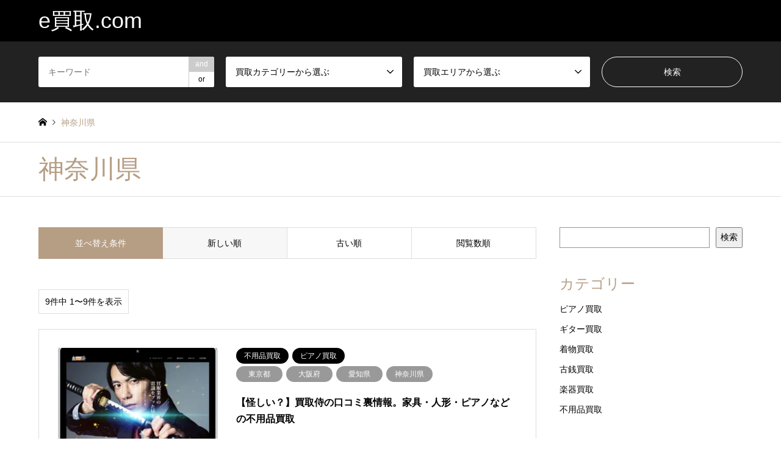

--- FILE ---
content_type: text/html; charset=UTF-8
request_url: https://xn--e-e38a606o.com/area/kanagawa/
body_size: 13929
content:
<!DOCTYPE html>
<html lang="ja">
<head>
<meta charset="UTF-8">
<!--[if IE]><meta http-equiv="X-UA-Compatible" content="IE=edge"><![endif]-->
<meta name="viewport" content="width=device-width">

<meta name="description" content="">
<link rel="pingback" href="https://xn--e-e38a606o.com/xmlrpc.php">
	<style>img:is([sizes="auto" i], [sizes^="auto," i]) { contain-intrinsic-size: 3000px 1500px }</style>
	
		<!-- All in One SEO 4.1.7 -->
		<title>神奈川県 | e買取.com</title>
		<meta name="robots" content="max-image-preview:large" />
		<meta name="google-site-verification" content="E4h0_0QktDC_CdYm84XtdZnCRhRu4XgX7PkPxLJ4Ovo" />
		<link rel="canonical" href="https://xn--e-e38a606o.com/area/kanagawa/" />
		<script type="application/ld+json" class="aioseo-schema">
			{"@context":"https:\/\/schema.org","@graph":[{"@type":"WebSite","@id":"https:\/\/xn--e-e38a606o.com\/#website","url":"https:\/\/xn--e-e38a606o.com\/","name":"e\u8cb7\u53d6.com","inLanguage":"ja","publisher":{"@id":"https:\/\/xn--e-e38a606o.com\/#organization"}},{"@type":"Organization","@id":"https:\/\/xn--e-e38a606o.com\/#organization","name":"e\u8cb7\u53d6.com","url":"https:\/\/xn--e-e38a606o.com\/","sameAs":["https:\/\/twitter.com\/PWHmEzYuPTyHnhB"],"contactPoint":{"@type":"ContactPoint","telephone":"+819099915883","contactType":"\u554f\u3044\u5408\u308f\u305b\u5148"}},{"@type":"BreadcrumbList","@id":"https:\/\/xn--e-e38a606o.com\/area\/kanagawa\/#breadcrumblist","itemListElement":[{"@type":"ListItem","@id":"https:\/\/xn--e-e38a606o.com\/#listItem","position":1,"item":{"@type":"WebPage","@id":"https:\/\/xn--e-e38a606o.com\/","name":"\u30db\u30fc\u30e0","description":"\u8981\u3089\u306a\u3044\u30e2\u30ce\u3053\u305d\u304a\u91d1\u306b\u3002\u9ad8\u984d\u3067\u3044\u3044\u8cb7\u53d6\u3092\u76ee\u6307\u3059\u8cb7\u53d6\u30b8\u30e3\u30f3\u30eb\u306e\u7dcf\u5408\u30e1\u30c7\u30a3\u30a2\u30b5\u30a4\u30c8\u3010e\u8cb7\u53d6.com\u3011","url":"https:\/\/xn--e-e38a606o.com\/"},"nextItem":"https:\/\/xn--e-e38a606o.com\/area\/kanto\/#listItem"},{"@type":"ListItem","@id":"https:\/\/xn--e-e38a606o.com\/area\/kanto\/#listItem","position":2,"item":{"@type":"WebPage","@id":"https:\/\/xn--e-e38a606o.com\/area\/kanto\/","name":"\u95a2\u6771","url":"https:\/\/xn--e-e38a606o.com\/area\/kanto\/"},"nextItem":"https:\/\/xn--e-e38a606o.com\/area\/kanagawa\/#listItem","previousItem":"https:\/\/xn--e-e38a606o.com\/#listItem"},{"@type":"ListItem","@id":"https:\/\/xn--e-e38a606o.com\/area\/kanagawa\/#listItem","position":3,"item":{"@type":"WebPage","@id":"https:\/\/xn--e-e38a606o.com\/area\/kanagawa\/","name":"\u795e\u5948\u5ddd\u770c","url":"https:\/\/xn--e-e38a606o.com\/area\/kanagawa\/"},"previousItem":"https:\/\/xn--e-e38a606o.com\/area\/kanto\/#listItem"}]},{"@type":"CollectionPage","@id":"https:\/\/xn--e-e38a606o.com\/area\/kanagawa\/#collectionpage","url":"https:\/\/xn--e-e38a606o.com\/area\/kanagawa\/","name":"\u795e\u5948\u5ddd\u770c | e\u8cb7\u53d6.com","inLanguage":"ja","isPartOf":{"@id":"https:\/\/xn--e-e38a606o.com\/#website"},"breadcrumb":{"@id":"https:\/\/xn--e-e38a606o.com\/area\/kanagawa\/#breadcrumblist"}}]}
		</script>
		<!-- All in One SEO -->

<link rel="alternate" type="application/rss+xml" title="e買取.com &raquo; フィード" href="https://xn--e-e38a606o.com/feed/" />
<link rel="alternate" type="application/rss+xml" title="e買取.com &raquo; コメントフィード" href="https://xn--e-e38a606o.com/comments/feed/" />
<link rel="alternate" type="application/rss+xml" title="e買取.com &raquo; 神奈川県 買取エリア のフィード" href="https://xn--e-e38a606o.com/area/kanagawa/feed/" />
		<!-- This site uses the Google Analytics by MonsterInsights plugin v8.14.1 - Using Analytics tracking - https://www.monsterinsights.com/ -->
		<!-- Note: MonsterInsights is not currently configured on this site. The site owner needs to authenticate with Google Analytics in the MonsterInsights settings panel. -->
					<!-- No UA code set -->
				<!-- / Google Analytics by MonsterInsights -->
		<script type="text/javascript">
/* <![CDATA[ */
window._wpemojiSettings = {"baseUrl":"https:\/\/s.w.org\/images\/core\/emoji\/15.0.3\/72x72\/","ext":".png","svgUrl":"https:\/\/s.w.org\/images\/core\/emoji\/15.0.3\/svg\/","svgExt":".svg","source":{"concatemoji":"https:\/\/xn--e-e38a606o.com\/wp-includes\/js\/wp-emoji-release.min.js?ver=6.7.4"}};
/*! This file is auto-generated */
!function(i,n){var o,s,e;function c(e){try{var t={supportTests:e,timestamp:(new Date).valueOf()};sessionStorage.setItem(o,JSON.stringify(t))}catch(e){}}function p(e,t,n){e.clearRect(0,0,e.canvas.width,e.canvas.height),e.fillText(t,0,0);var t=new Uint32Array(e.getImageData(0,0,e.canvas.width,e.canvas.height).data),r=(e.clearRect(0,0,e.canvas.width,e.canvas.height),e.fillText(n,0,0),new Uint32Array(e.getImageData(0,0,e.canvas.width,e.canvas.height).data));return t.every(function(e,t){return e===r[t]})}function u(e,t,n){switch(t){case"flag":return n(e,"\ud83c\udff3\ufe0f\u200d\u26a7\ufe0f","\ud83c\udff3\ufe0f\u200b\u26a7\ufe0f")?!1:!n(e,"\ud83c\uddfa\ud83c\uddf3","\ud83c\uddfa\u200b\ud83c\uddf3")&&!n(e,"\ud83c\udff4\udb40\udc67\udb40\udc62\udb40\udc65\udb40\udc6e\udb40\udc67\udb40\udc7f","\ud83c\udff4\u200b\udb40\udc67\u200b\udb40\udc62\u200b\udb40\udc65\u200b\udb40\udc6e\u200b\udb40\udc67\u200b\udb40\udc7f");case"emoji":return!n(e,"\ud83d\udc26\u200d\u2b1b","\ud83d\udc26\u200b\u2b1b")}return!1}function f(e,t,n){var r="undefined"!=typeof WorkerGlobalScope&&self instanceof WorkerGlobalScope?new OffscreenCanvas(300,150):i.createElement("canvas"),a=r.getContext("2d",{willReadFrequently:!0}),o=(a.textBaseline="top",a.font="600 32px Arial",{});return e.forEach(function(e){o[e]=t(a,e,n)}),o}function t(e){var t=i.createElement("script");t.src=e,t.defer=!0,i.head.appendChild(t)}"undefined"!=typeof Promise&&(o="wpEmojiSettingsSupports",s=["flag","emoji"],n.supports={everything:!0,everythingExceptFlag:!0},e=new Promise(function(e){i.addEventListener("DOMContentLoaded",e,{once:!0})}),new Promise(function(t){var n=function(){try{var e=JSON.parse(sessionStorage.getItem(o));if("object"==typeof e&&"number"==typeof e.timestamp&&(new Date).valueOf()<e.timestamp+604800&&"object"==typeof e.supportTests)return e.supportTests}catch(e){}return null}();if(!n){if("undefined"!=typeof Worker&&"undefined"!=typeof OffscreenCanvas&&"undefined"!=typeof URL&&URL.createObjectURL&&"undefined"!=typeof Blob)try{var e="postMessage("+f.toString()+"("+[JSON.stringify(s),u.toString(),p.toString()].join(",")+"));",r=new Blob([e],{type:"text/javascript"}),a=new Worker(URL.createObjectURL(r),{name:"wpTestEmojiSupports"});return void(a.onmessage=function(e){c(n=e.data),a.terminate(),t(n)})}catch(e){}c(n=f(s,u,p))}t(n)}).then(function(e){for(var t in e)n.supports[t]=e[t],n.supports.everything=n.supports.everything&&n.supports[t],"flag"!==t&&(n.supports.everythingExceptFlag=n.supports.everythingExceptFlag&&n.supports[t]);n.supports.everythingExceptFlag=n.supports.everythingExceptFlag&&!n.supports.flag,n.DOMReady=!1,n.readyCallback=function(){n.DOMReady=!0}}).then(function(){return e}).then(function(){var e;n.supports.everything||(n.readyCallback(),(e=n.source||{}).concatemoji?t(e.concatemoji):e.wpemoji&&e.twemoji&&(t(e.twemoji),t(e.wpemoji)))}))}((window,document),window._wpemojiSettings);
/* ]]> */
</script>
<link rel='stylesheet' id='style-css' href='https://xn--e-e38a606o.com/wp-content/themes/gensen_tcd050-child/style.css?ver=1.12' type='text/css' media='all' />
<style id='wp-emoji-styles-inline-css' type='text/css'>

	img.wp-smiley, img.emoji {
		display: inline !important;
		border: none !important;
		box-shadow: none !important;
		height: 1em !important;
		width: 1em !important;
		margin: 0 0.07em !important;
		vertical-align: -0.1em !important;
		background: none !important;
		padding: 0 !important;
	}
</style>
<link rel='stylesheet' id='wp-block-library-css' href='https://xn--e-e38a606o.com/wp-includes/css/dist/block-library/style.min.css?ver=6.7.4' type='text/css' media='all' />
<style id='classic-theme-styles-inline-css' type='text/css'>
/*! This file is auto-generated */
.wp-block-button__link{color:#fff;background-color:#32373c;border-radius:9999px;box-shadow:none;text-decoration:none;padding:calc(.667em + 2px) calc(1.333em + 2px);font-size:1.125em}.wp-block-file__button{background:#32373c;color:#fff;text-decoration:none}
</style>
<style id='global-styles-inline-css' type='text/css'>
:root{--wp--preset--aspect-ratio--square: 1;--wp--preset--aspect-ratio--4-3: 4/3;--wp--preset--aspect-ratio--3-4: 3/4;--wp--preset--aspect-ratio--3-2: 3/2;--wp--preset--aspect-ratio--2-3: 2/3;--wp--preset--aspect-ratio--16-9: 16/9;--wp--preset--aspect-ratio--9-16: 9/16;--wp--preset--color--black: #000000;--wp--preset--color--cyan-bluish-gray: #abb8c3;--wp--preset--color--white: #ffffff;--wp--preset--color--pale-pink: #f78da7;--wp--preset--color--vivid-red: #cf2e2e;--wp--preset--color--luminous-vivid-orange: #ff6900;--wp--preset--color--luminous-vivid-amber: #fcb900;--wp--preset--color--light-green-cyan: #7bdcb5;--wp--preset--color--vivid-green-cyan: #00d084;--wp--preset--color--pale-cyan-blue: #8ed1fc;--wp--preset--color--vivid-cyan-blue: #0693e3;--wp--preset--color--vivid-purple: #9b51e0;--wp--preset--gradient--vivid-cyan-blue-to-vivid-purple: linear-gradient(135deg,rgba(6,147,227,1) 0%,rgb(155,81,224) 100%);--wp--preset--gradient--light-green-cyan-to-vivid-green-cyan: linear-gradient(135deg,rgb(122,220,180) 0%,rgb(0,208,130) 100%);--wp--preset--gradient--luminous-vivid-amber-to-luminous-vivid-orange: linear-gradient(135deg,rgba(252,185,0,1) 0%,rgba(255,105,0,1) 100%);--wp--preset--gradient--luminous-vivid-orange-to-vivid-red: linear-gradient(135deg,rgba(255,105,0,1) 0%,rgb(207,46,46) 100%);--wp--preset--gradient--very-light-gray-to-cyan-bluish-gray: linear-gradient(135deg,rgb(238,238,238) 0%,rgb(169,184,195) 100%);--wp--preset--gradient--cool-to-warm-spectrum: linear-gradient(135deg,rgb(74,234,220) 0%,rgb(151,120,209) 20%,rgb(207,42,186) 40%,rgb(238,44,130) 60%,rgb(251,105,98) 80%,rgb(254,248,76) 100%);--wp--preset--gradient--blush-light-purple: linear-gradient(135deg,rgb(255,206,236) 0%,rgb(152,150,240) 100%);--wp--preset--gradient--blush-bordeaux: linear-gradient(135deg,rgb(254,205,165) 0%,rgb(254,45,45) 50%,rgb(107,0,62) 100%);--wp--preset--gradient--luminous-dusk: linear-gradient(135deg,rgb(255,203,112) 0%,rgb(199,81,192) 50%,rgb(65,88,208) 100%);--wp--preset--gradient--pale-ocean: linear-gradient(135deg,rgb(255,245,203) 0%,rgb(182,227,212) 50%,rgb(51,167,181) 100%);--wp--preset--gradient--electric-grass: linear-gradient(135deg,rgb(202,248,128) 0%,rgb(113,206,126) 100%);--wp--preset--gradient--midnight: linear-gradient(135deg,rgb(2,3,129) 0%,rgb(40,116,252) 100%);--wp--preset--font-size--small: 13px;--wp--preset--font-size--medium: 20px;--wp--preset--font-size--large: 36px;--wp--preset--font-size--x-large: 42px;--wp--preset--spacing--20: 0.44rem;--wp--preset--spacing--30: 0.67rem;--wp--preset--spacing--40: 1rem;--wp--preset--spacing--50: 1.5rem;--wp--preset--spacing--60: 2.25rem;--wp--preset--spacing--70: 3.38rem;--wp--preset--spacing--80: 5.06rem;--wp--preset--shadow--natural: 6px 6px 9px rgba(0, 0, 0, 0.2);--wp--preset--shadow--deep: 12px 12px 50px rgba(0, 0, 0, 0.4);--wp--preset--shadow--sharp: 6px 6px 0px rgba(0, 0, 0, 0.2);--wp--preset--shadow--outlined: 6px 6px 0px -3px rgba(255, 255, 255, 1), 6px 6px rgba(0, 0, 0, 1);--wp--preset--shadow--crisp: 6px 6px 0px rgba(0, 0, 0, 1);}:where(.is-layout-flex){gap: 0.5em;}:where(.is-layout-grid){gap: 0.5em;}body .is-layout-flex{display: flex;}.is-layout-flex{flex-wrap: wrap;align-items: center;}.is-layout-flex > :is(*, div){margin: 0;}body .is-layout-grid{display: grid;}.is-layout-grid > :is(*, div){margin: 0;}:where(.wp-block-columns.is-layout-flex){gap: 2em;}:where(.wp-block-columns.is-layout-grid){gap: 2em;}:where(.wp-block-post-template.is-layout-flex){gap: 1.25em;}:where(.wp-block-post-template.is-layout-grid){gap: 1.25em;}.has-black-color{color: var(--wp--preset--color--black) !important;}.has-cyan-bluish-gray-color{color: var(--wp--preset--color--cyan-bluish-gray) !important;}.has-white-color{color: var(--wp--preset--color--white) !important;}.has-pale-pink-color{color: var(--wp--preset--color--pale-pink) !important;}.has-vivid-red-color{color: var(--wp--preset--color--vivid-red) !important;}.has-luminous-vivid-orange-color{color: var(--wp--preset--color--luminous-vivid-orange) !important;}.has-luminous-vivid-amber-color{color: var(--wp--preset--color--luminous-vivid-amber) !important;}.has-light-green-cyan-color{color: var(--wp--preset--color--light-green-cyan) !important;}.has-vivid-green-cyan-color{color: var(--wp--preset--color--vivid-green-cyan) !important;}.has-pale-cyan-blue-color{color: var(--wp--preset--color--pale-cyan-blue) !important;}.has-vivid-cyan-blue-color{color: var(--wp--preset--color--vivid-cyan-blue) !important;}.has-vivid-purple-color{color: var(--wp--preset--color--vivid-purple) !important;}.has-black-background-color{background-color: var(--wp--preset--color--black) !important;}.has-cyan-bluish-gray-background-color{background-color: var(--wp--preset--color--cyan-bluish-gray) !important;}.has-white-background-color{background-color: var(--wp--preset--color--white) !important;}.has-pale-pink-background-color{background-color: var(--wp--preset--color--pale-pink) !important;}.has-vivid-red-background-color{background-color: var(--wp--preset--color--vivid-red) !important;}.has-luminous-vivid-orange-background-color{background-color: var(--wp--preset--color--luminous-vivid-orange) !important;}.has-luminous-vivid-amber-background-color{background-color: var(--wp--preset--color--luminous-vivid-amber) !important;}.has-light-green-cyan-background-color{background-color: var(--wp--preset--color--light-green-cyan) !important;}.has-vivid-green-cyan-background-color{background-color: var(--wp--preset--color--vivid-green-cyan) !important;}.has-pale-cyan-blue-background-color{background-color: var(--wp--preset--color--pale-cyan-blue) !important;}.has-vivid-cyan-blue-background-color{background-color: var(--wp--preset--color--vivid-cyan-blue) !important;}.has-vivid-purple-background-color{background-color: var(--wp--preset--color--vivid-purple) !important;}.has-black-border-color{border-color: var(--wp--preset--color--black) !important;}.has-cyan-bluish-gray-border-color{border-color: var(--wp--preset--color--cyan-bluish-gray) !important;}.has-white-border-color{border-color: var(--wp--preset--color--white) !important;}.has-pale-pink-border-color{border-color: var(--wp--preset--color--pale-pink) !important;}.has-vivid-red-border-color{border-color: var(--wp--preset--color--vivid-red) !important;}.has-luminous-vivid-orange-border-color{border-color: var(--wp--preset--color--luminous-vivid-orange) !important;}.has-luminous-vivid-amber-border-color{border-color: var(--wp--preset--color--luminous-vivid-amber) !important;}.has-light-green-cyan-border-color{border-color: var(--wp--preset--color--light-green-cyan) !important;}.has-vivid-green-cyan-border-color{border-color: var(--wp--preset--color--vivid-green-cyan) !important;}.has-pale-cyan-blue-border-color{border-color: var(--wp--preset--color--pale-cyan-blue) !important;}.has-vivid-cyan-blue-border-color{border-color: var(--wp--preset--color--vivid-cyan-blue) !important;}.has-vivid-purple-border-color{border-color: var(--wp--preset--color--vivid-purple) !important;}.has-vivid-cyan-blue-to-vivid-purple-gradient-background{background: var(--wp--preset--gradient--vivid-cyan-blue-to-vivid-purple) !important;}.has-light-green-cyan-to-vivid-green-cyan-gradient-background{background: var(--wp--preset--gradient--light-green-cyan-to-vivid-green-cyan) !important;}.has-luminous-vivid-amber-to-luminous-vivid-orange-gradient-background{background: var(--wp--preset--gradient--luminous-vivid-amber-to-luminous-vivid-orange) !important;}.has-luminous-vivid-orange-to-vivid-red-gradient-background{background: var(--wp--preset--gradient--luminous-vivid-orange-to-vivid-red) !important;}.has-very-light-gray-to-cyan-bluish-gray-gradient-background{background: var(--wp--preset--gradient--very-light-gray-to-cyan-bluish-gray) !important;}.has-cool-to-warm-spectrum-gradient-background{background: var(--wp--preset--gradient--cool-to-warm-spectrum) !important;}.has-blush-light-purple-gradient-background{background: var(--wp--preset--gradient--blush-light-purple) !important;}.has-blush-bordeaux-gradient-background{background: var(--wp--preset--gradient--blush-bordeaux) !important;}.has-luminous-dusk-gradient-background{background: var(--wp--preset--gradient--luminous-dusk) !important;}.has-pale-ocean-gradient-background{background: var(--wp--preset--gradient--pale-ocean) !important;}.has-electric-grass-gradient-background{background: var(--wp--preset--gradient--electric-grass) !important;}.has-midnight-gradient-background{background: var(--wp--preset--gradient--midnight) !important;}.has-small-font-size{font-size: var(--wp--preset--font-size--small) !important;}.has-medium-font-size{font-size: var(--wp--preset--font-size--medium) !important;}.has-large-font-size{font-size: var(--wp--preset--font-size--large) !important;}.has-x-large-font-size{font-size: var(--wp--preset--font-size--x-large) !important;}
:where(.wp-block-post-template.is-layout-flex){gap: 1.25em;}:where(.wp-block-post-template.is-layout-grid){gap: 1.25em;}
:where(.wp-block-columns.is-layout-flex){gap: 2em;}:where(.wp-block-columns.is-layout-grid){gap: 2em;}
:root :where(.wp-block-pullquote){font-size: 1.5em;line-height: 1.6;}
</style>
<link rel='stylesheet' id='toc-screen-css' href='https://xn--e-e38a606o.com/wp-content/plugins/table-of-contents-plus/screen.min.css?ver=2302' type='text/css' media='all' />
<link rel='stylesheet' id='parent-style-css' href='https://xn--e-e38a606o.com/wp-content/themes/gensen_tcd050/style.css?ver=6.7.4' type='text/css' media='all' />
<link rel='stylesheet' id='child-style-css' href='https://xn--e-e38a606o.com/wp-content/themes/gensen_tcd050-child/style.css?ver=6.7.4' type='text/css' media='all' />
<script type="text/javascript" src="https://xn--e-e38a606o.com/wp-includes/js/jquery/jquery.min.js?ver=3.7.1" id="jquery-core-js"></script>
<script type="text/javascript" src="https://xn--e-e38a606o.com/wp-includes/js/jquery/jquery-migrate.min.js?ver=3.4.1" id="jquery-migrate-js"></script>
<link rel="https://api.w.org/" href="https://xn--e-e38a606o.com/wp-json/" /><link rel="alternate" title="JSON" type="application/json" href="https://xn--e-e38a606o.com/wp-json/wp/v2/area/15" />
<link rel="stylesheet" href="https://xn--e-e38a606o.com/wp-content/themes/gensen_tcd050/css/design-plus.css?ver=1.12">
<link rel="stylesheet" href="https://xn--e-e38a606o.com/wp-content/themes/gensen_tcd050/css/sns-botton.css?ver=1.12">
<link rel="stylesheet" href="https://xn--e-e38a606o.com/wp-content/themes/gensen_tcd050/css/responsive.css?ver=1.12">
<link rel="stylesheet" href="https://xn--e-e38a606o.com/wp-content/themes/gensen_tcd050/css/footer-bar.css?ver=1.12">

<script src="https://xn--e-e38a606o.com/wp-content/themes/gensen_tcd050/js/jquery.easing.1.3.js?ver=1.12"></script>
<script src="https://xn--e-e38a606o.com/wp-content/themes/gensen_tcd050/js/jquery.textOverflowEllipsis.js?ver=1.12"></script>
<script src="https://xn--e-e38a606o.com/wp-content/themes/gensen_tcd050/js/jscript.js?ver=1.12"></script>
<script src="https://xn--e-e38a606o.com/wp-content/themes/gensen_tcd050/js/comment.js?ver=1.12"></script>
<script src="https://xn--e-e38a606o.com/wp-content/themes/gensen_tcd050/js/jquery.chosen.min.js?ver=1.12"></script>
<link rel="stylesheet" href="https://xn--e-e38a606o.com/wp-content/themes/gensen_tcd050/css/jquery.chosen.css?ver=1.12">

<style type="text/css">
body, input, textarea, select { font-family: Arial, "Hiragino Kaku Gothic ProN", "ヒラギノ角ゴ ProN W3", "メイリオ", Meiryo, sans-serif; }
.rich_font { font-family: Arial, "Hiragino Kaku Gothic ProN", "ヒラギノ角ゴ ProN W3", "メイリオ", Meiryo, sans-serif; font-weight: normal; }

#header_logo #logo_text .logo { font-size:36px; }
#header_logo_fix #logo_text_fixed .logo { font-size:36px; }
#footer_logo .logo_text { font-size:36px; }
#post_title { font-size:30px; }
.post_content { font-size:19px; }
#archive_headline { font-size:42px; }
#archive_desc { font-size:14px; }
  
@media screen and (max-width:1024px) {
  #header_logo #logo_text .logo { font-size:26px; }
  #header_logo_fix #logo_text_fixed .logo { font-size:26px; }
  #footer_logo .logo_text { font-size:26px; }
  #post_title { font-size:20px; }
  .post_content { font-size:16px; }
  #archive_headline { font-size:20px; }
  #archive_desc { font-size:14px; }
}




.image {
overflow: hidden;
-webkit-backface-visibility: hidden;
backface-visibility: hidden;
-webkit-transition-duration: .35s;
-moz-transition-duration: .35s;
-ms-transition-duration: .35s;
-o-transition-duration: .35s;
transition-duration: .35s;
}
.image img {
-webkit-backface-visibility: hidden;
backface-visibility: hidden;
-webkit-transform: scale(1);
-webkit-transition-property: opacity, scale, -webkit-transform, transform;
-webkit-transition-duration: .35s;
-moz-transform: scale(1);
-moz-transition-property: opacity, scale, -moz-transform, transform;
-moz-transition-duration: .35s;
-ms-transform: scale(1);
-ms-transition-property: opacity, scale, -ms-transform, transform;
-ms-transition-duration: .35s;
-o-transform: scale(1);
-o-transition-property: opacity, scale, -o-transform, transform;
-o-transition-duration: .35s;
transform: scale(1);
transition-property: opacity, scale, transform;
transition-duration: .35s;
}
.image:hover img, a:hover .image img {
-webkit-transform: scale(1.2);
-moz-transform: scale(1.2);
-ms-transform: scale(1.2);
-o-transform: scale(1.2);
transform: scale(1.2);
}
.introduce_list_col a:hover .image img {
-webkit-transform: scale(1.2) translate3d(-41.66%, 0, 0);
-moz-transform: scale(1.2) translate3d(-41.66%, 0, 0);
-ms-transform: scale(1.2) translate3d(-41.66%, 0, 0);
-o-transform: scale(1.2) translate3d(-41.66%, 0, 0);
transform: scale(1.2) translate3d(-41.66%, 0, 0);
}


.archive_filter .button input:hover, .archive_sort dt,#post_pagination p, #post_pagination a:hover, #return_top a, .c-pw__btn,
#comment_header ul li a:hover, #comment_header ul li.comment_switch_active a, #comment_header #comment_closed p,
#introduce_slider .slick-dots li button:hover, #introduce_slider .slick-dots li.slick-active button
{ background-color:#b69e84; }

#comment_header ul li.comment_switch_active a, #comment_header #comment_closed p, #guest_info input:focus, #comment_textarea textarea:focus
{ border-color:#b69e84; }

#comment_header ul li.comment_switch_active a:after, #comment_header #comment_closed p:after
{ border-color:#b69e84 transparent transparent transparent; }

.header_search_inputs .chosen-results li[data-option-array-index="0"]
{ background-color:#b69e84 !important; border-color:#b69e84; }

a:hover, #bread_crumb li a:hover, #bread_crumb li.home a:hover:before, #bread_crumb li.last,
#archive_headline, .archive_header .headline, .archive_filter_headline, #related_post .headline,
#introduce_header .headline, .introduce_list_col .info .title, .introduce_archive_banner_link a:hover,
#recent_news .headline, #recent_news li a:hover, #comment_headline,
.side_headline, ul.banner_list li a:hover .caption, .footer_headline, .footer_widget a:hover,
#index_news .entry-date, #index_news_mobile .entry-date, .cb_content-carousel a:hover .image .title
{ color:#b69e84; }

#index_news_mobile .archive_link a:hover, .cb_content-blog_list .archive_link a:hover, #load_post a:hover, #submit_comment:hover, .c-pw__btn:hover
{ background-color:#92785f; }

#header_search select:focus, .header_search_inputs .chosen-with-drop .chosen-single span, #footer_contents a:hover, #footer_nav a:hover, #footer_social_link li:hover:before,
#header_slider .slick-arrow:hover, .cb_content-carousel .slick-arrow:hover
{ color:#92785f; }

.post_content a { color:#1855e2; }

#header_search, #index_header_search { background-color:#222222; }

#footer_nav { background-color:#F7F7F7; }
#footer_contents { background-color:#222222; }

#header_search_submit { background-color:rgba(0,0,0,0); }
#header_search_submit:hover { background-color:rgba(146,120,95,1.0); }
.cat-category { background-color:#000000 !important; }
.cat-area { background-color:#999999 !important; }

@media only screen and (min-width:1025px) {
  #global_menu ul ul a { background-color:#b69e84; }
  #global_menu ul ul a:hover, #global_menu ul ul .current-menu-item > a { background-color:#92785f; }
  #header_top { background-color:#000000; }
  .has_header_content #header_top { background-color:rgba(0,0,0,0); }
  .fix_top.header_fix #header_top { background-color:rgba(0,0,0,0.8); }
  #header_logo a, #global_menu > ul > li > a { color:#ffffff; }
  #header_logo_fix a, .fix_top.header_fix #global_menu > ul > li > a { color:#ffffff; }
  .has_header_content #index_header_search { background-color:rgba(34,34,34,0.6); }
}
@media screen and (max-width:1024px) {
  #global_menu { background-color:#b69e84; }
  #global_menu a:hover, #global_menu .current-menu-item > a { background-color:#92785f; }
  #header_top { background-color:#000000; }
  #header_top a, #header_top a:before { color:#ffffff !important; }
  .mobile_fix_top.header_fix #header_top, .mobile_fix_top.header_fix #header.active #header_top { background-color:rgba(0,0,0,0.8); }
  .mobile_fix_top.header_fix #header_top a, .mobile_fix_top.header_fix #header_top a:before { color:#ffffff !important; }
  .archive_sort dt { color:#b69e84; }
  .post-type-archive-news #recent_news .show_date li .date { color:#b69e84; }
}


@media screen and (max-width: 991px){
#header_slider .item1 .caption .catchphrase {
text-align: center;
}
}
</style>

<script src="https://xn--e-e38a606o.com/wp-content/themes/gensen_tcd050/js/imagesloaded.pkgd.min.js?ver=1.12"></script>
<noscript><style>.lazyload[data-src]{display:none !important;}</style></noscript><style>.lazyload{background-image:none !important;}.lazyload:before{background-image:none !important;}</style><link rel="icon" href="https://xn--e-e38a606o.com/wp-content/uploads/2022/09/cropped-e-kaitori-favicon-1-32x32.png" sizes="32x32" />
<link rel="icon" href="https://xn--e-e38a606o.com/wp-content/uploads/2022/09/cropped-e-kaitori-favicon-1-192x192.png" sizes="192x192" />
<link rel="apple-touch-icon" href="https://xn--e-e38a606o.com/wp-content/uploads/2022/09/cropped-e-kaitori-favicon-1-180x180.png" />
<meta name="msapplication-TileImage" content="https://xn--e-e38a606o.com/wp-content/uploads/2022/09/cropped-e-kaitori-favicon-1-270x270.png" />
</head>
<body id="body" class="archive tax-area term-kanagawa term-15">
<script data-cfasync="false" data-no-defer="1">var ewww_webp_supported=false;</script>


 <div id="header">
  <div id="header_top">
   <div class="inner clearfix">
    <div id="header_logo">
     <div id="logo_text">
 <h1 class="logo"><a href="https://xn--e-e38a606o.com/"><span class="rich_font">e買取.com</span></a></h1>
</div>
    </div>
    <div id="header_logo_fix">
     <div id="logo_text_fixed">
 <p class="logo rich_font"><a href="https://xn--e-e38a606o.com/" title="e買取.com">e買取.com</a></p>
</div>
    </div>
    <a href="#" class="search_button"><span>検索</span></a>
   </div>
  </div>
  <div id="header_search">
   <div class="inner">
    <form action="https://xn--e-e38a606o.com/%e3%83%96%e3%83%ad%e3%82%b0%e4%b8%80%e8%a6%a7%e3%83%9a%e3%83%bc%e3%82%b8/" method="get" class="columns-4">
     <div class="header_search_inputs header_search_keywords">
      <input type="text" id="header_search_keywords" name="search_keywords" placeholder="キーワード" value="" />
      <input type="hidden" name="search_keywords_operator" value="and" />
      <ul class="search_keywords_operator">
       <li class="active">and</li>
       <li>or</li>
      </ul>
     </div>
     <div class="header_search_inputs">
<select  name='search_cat1' id='header_search_cat1' class=''>
	<option value='0' selected='selected'>買取カテゴリーから選ぶ</option>
	<option class="level-0" value="2">ピアノ買取</option>
	<option class="level-0" value="14">ギター買取</option>
	<option class="level-0" value="17">着物買取</option>
	<option class="level-0" value="31">古銭買取</option>
	<option class="level-0" value="44">楽器買取</option>
	<option class="level-0" value="65">不用品買取</option>
</select>
     </div>
     <div class="header_search_inputs">
<select  name='search_cat2' id='header_search_cat2' class=''>
	<option value='0' selected='selected'>買取エリアから選ぶ</option>
	<option class="level-0" value="3">北海道</option>
	<option class="level-0" value="38">東北</option>
	<option class="level-1" value="45">&nbsp;&nbsp;&nbsp;青森県</option>
	<option class="level-1" value="39">&nbsp;&nbsp;&nbsp;秋田県</option>
	<option class="level-1" value="40">&nbsp;&nbsp;&nbsp;宮城県</option>
	<option class="level-1" value="41">&nbsp;&nbsp;&nbsp;岩手県</option>
	<option class="level-1" value="46">&nbsp;&nbsp;&nbsp;福島県</option>
	<option class="level-1" value="56">&nbsp;&nbsp;&nbsp;山形県</option>
	<option class="level-0" value="20">関東</option>
	<option class="level-1" value="10">&nbsp;&nbsp;&nbsp;東京都</option>
	<option class="level-1" value="15">&nbsp;&nbsp;&nbsp;神奈川県</option>
	<option class="level-1" value="8">&nbsp;&nbsp;&nbsp;千葉県</option>
	<option class="level-1" value="12">&nbsp;&nbsp;&nbsp;埼玉県</option>
	<option class="level-1" value="25">&nbsp;&nbsp;&nbsp;群馬県</option>
	<option class="level-1" value="21">&nbsp;&nbsp;&nbsp;茨城県</option>
	<option class="level-1" value="52">&nbsp;&nbsp;&nbsp;栃木県</option>
	<option class="level-0" value="36">北陸・甲信越</option>
	<option class="level-1" value="58">&nbsp;&nbsp;&nbsp;富山県</option>
	<option class="level-1" value="53">&nbsp;&nbsp;&nbsp;石川県</option>
	<option class="level-1" value="37">&nbsp;&nbsp;&nbsp;福井県</option>
	<option class="level-1" value="42">&nbsp;&nbsp;&nbsp;新潟県</option>
	<option class="level-1" value="54">&nbsp;&nbsp;&nbsp;長野県</option>
	<option class="level-1" value="57">&nbsp;&nbsp;&nbsp;山梨県</option>
	<option class="level-0" value="24">東海</option>
	<option class="level-1" value="6">&nbsp;&nbsp;&nbsp;愛知県</option>
	<option class="level-1" value="34">&nbsp;&nbsp;&nbsp;静岡</option>
	<option class="level-1" value="51">&nbsp;&nbsp;&nbsp;三重県</option>
	<option class="level-1" value="55">&nbsp;&nbsp;&nbsp;岐阜県</option>
	<option class="level-0" value="22">関西</option>
	<option class="level-1" value="5">&nbsp;&nbsp;&nbsp;大阪府</option>
	<option class="level-1" value="33">&nbsp;&nbsp;&nbsp;兵庫県</option>
	<option class="level-1" value="18">&nbsp;&nbsp;&nbsp;京都府</option>
	<option class="level-1" value="9">&nbsp;&nbsp;&nbsp;奈良県</option>
	<option class="level-1" value="16">&nbsp;&nbsp;&nbsp;滋賀県</option>
	<option class="level-1" value="50">&nbsp;&nbsp;&nbsp;和歌山県</option>
	<option class="level-0" value="27">中国</option>
	<option class="level-1" value="26">&nbsp;&nbsp;&nbsp;岡山県</option>
	<option class="level-1" value="30">&nbsp;&nbsp;&nbsp;広島県</option>
	<option class="level-1" value="43">&nbsp;&nbsp;&nbsp;山口県</option>
	<option class="level-1" value="60">&nbsp;&nbsp;&nbsp;鳥取県</option>
	<option class="level-1" value="61">&nbsp;&nbsp;&nbsp;島根県</option>
	<option class="level-0" value="28">四国</option>
	<option class="level-1" value="48">&nbsp;&nbsp;&nbsp;愛媛県</option>
	<option class="level-1" value="64">&nbsp;&nbsp;&nbsp;香川県</option>
	<option class="level-1" value="29">&nbsp;&nbsp;&nbsp;徳島県</option>
	<option class="level-1" value="59">&nbsp;&nbsp;&nbsp;高知県</option>
	<option class="level-0" value="23">九州</option>
	<option class="level-1" value="7">&nbsp;&nbsp;&nbsp;福岡県</option>
	<option class="level-1" value="35">&nbsp;&nbsp;&nbsp;長崎県</option>
	<option class="level-1" value="63">&nbsp;&nbsp;&nbsp;佐賀県</option>
	<option class="level-1" value="49">&nbsp;&nbsp;&nbsp;熊本県</option>
	<option class="level-1" value="32">&nbsp;&nbsp;&nbsp;宮崎県</option>
	<option class="level-1" value="62">&nbsp;&nbsp;&nbsp;大分県</option>
	<option class="level-1" value="47">&nbsp;&nbsp;&nbsp;鹿児島県</option>
	<option class="level-0" value="19">沖縄県</option>
</select>
     </div>
     <div class="header_search_inputs header_search_button">
      <input type="submit" id="header_search_submit" value="検索" />
     </div>
    </form>
   </div>
  </div>
 </div><!-- END #header -->

 <div id="main_contents" class="clearfix">


<div id="breadcrumb">
 <ul class="inner clearfix" itemscope itemtype="http://schema.org/BreadcrumbList">
  <li itemprop="itemListElement" itemscope itemtype="http://schema.org/ListItem" class="home"><a itemprop="item" href="https://xn--e-e38a606o.com/"><span itemprop="name">ホーム</span></a><meta itemprop="position" content="1" /></li>

  <li itemprop="itemListElement" itemscope itemtype="http://schema.org/ListItem" class="last"><span itemprop="name">神奈川県</span><meta itemprop="position" content="3" /></li>

 </ul>
</div>

<div class="archive_header">
 <div class="inner">
  <h2 class="headline rich_font">神奈川県</h2>
 </div>
</div>

<div id="main_col" class="clearfix">

 <div id="left_col" class="custom_search_results">


 <dl class="archive_sort clearfix">
  <dt>並べ替え条件</dt>
  <dd><a href="/area/kanagawa/?sort=date_desc" class="active">新しい順</a></dd>
  <dd><a href="/area/kanagawa/?sort=date_asc">古い順</a></dd>
  <dd><a href="/area/kanagawa/?sort=views">閲覧数順</a></dd>
 </dl>

<div class="page_navi2 clearfix">
 <p>9件中 1〜9件を表示</p>
</div>

 <ol id="post_list2">

  <li class="article">
   <a href="https://xn--e-e38a606o.com/kaitori-zamurai/" title="【怪しい？】買取侍の口コミ裏情報。家具・人形・ピアノなどの不用品買取" class="clearfix">
    <div class="image">
     <img width="336" height="216" src="[data-uri]" class="attachment-size2 size-size2 wp-post-image lazyload" alt="" decoding="async" fetchpriority="high" data-src="https://xn--e-e38a606o.com/wp-content/uploads/2024/04/kaitori-zamurai-336x216.jpg" /><noscript><img width="336" height="216" src="https://xn--e-e38a606o.com/wp-content/uploads/2024/04/kaitori-zamurai-336x216.jpg" class="attachment-size2 size-size2 wp-post-image" alt="" decoding="async" fetchpriority="high" data-eio="l" /></noscript>    </div>
    <div class="info">
    <ul class="meta clearfix"><li class="cat"><span class="cat-category" data-href="https://xn--e-e38a606o.com/category/unwanted-items/" title="不用品買取">不用品買取</span><span class="cat-category" data-href="https://xn--e-e38a606o.com/category/piano/" title="ピアノ買取">ピアノ買取</span></li><li class="cat"><span class="cat-area" data-href="https://xn--e-e38a606o.com/area/tokyo/" title="東京都">東京都</span><span class="cat-area" data-href="https://xn--e-e38a606o.com/area/osaka/" title="大阪府">大阪府</span><span class="cat-area" data-href="https://xn--e-e38a606o.com/area/aichi/" title="愛知県">愛知県</span><span class="cat-area" data-href="https://xn--e-e38a606o.com/area/kanagawa/" title="神奈川県">神奈川県</span></li></ul>
     <h3 class="title">【怪しい？】買取侍の口コミ裏情報。家具・人形・ピアノなどの不用品買取</h3>
     <p class="excerpt">東京に本社があり現在渋谷・横浜・名古屋・大阪に4店舗支店がある買取侍について調査しました。家具・人形・ピアノなどのお家…</p>
    </div>
   </a>
  </li>
  <li class="article">
   <a href="https://xn--e-e38a606o.com/temariya-kimono/" title="てまり屋で着物買取してみた結果・・！※口コミ評判" class="clearfix">
    <div class="image">
     <img width="336" height="216" src="[data-uri]" class="attachment-size2 size-size2 wp-post-image lazyload" alt="" decoding="async" data-src="https://xn--e-e38a606o.com/wp-content/uploads/2023/04/temariya-336x216.png" /><noscript><img width="336" height="216" src="https://xn--e-e38a606o.com/wp-content/uploads/2023/04/temariya-336x216.png" class="attachment-size2 size-size2 wp-post-image" alt="" decoding="async" data-eio="l" /></noscript>    </div>
    <div class="info">
    <ul class="meta clearfix"><li class="cat"><span class="cat-category" data-href="https://xn--e-e38a606o.com/category/kimono/" title="着物買取">着物買取</span></li><li class="cat"><span class="cat-area" data-href="https://xn--e-e38a606o.com/area/tokyo/" title="東京都">東京都</span><span class="cat-area" data-href="https://xn--e-e38a606o.com/area/kanagawa/" title="神奈川県">神奈川県</span><span class="cat-area" data-href="https://xn--e-e38a606o.com/area/chiba/" title="千葉県">千葉県</span><span class="cat-area" data-href="https://xn--e-e38a606o.com/area/kanto/" title="関東">関東</span><span class="cat-area" data-href="https://xn--e-e38a606o.com/area/saitama/" title="埼玉県">埼玉県</span><span class="cat-area" data-href="https://xn--e-e38a606o.com/area/gunma/" title="群馬県">群馬県</span><span class="cat-area" data-href="https://xn--e-e38a606o.com/area/ibaraki/" title="茨城県">茨城県</span><span class="cat-area" data-href="https://xn--e-e38a606o.com/area/tochigi/" title="栃木県">栃木県</span></li></ul>
     <h3 class="title">てまり屋で着物買取してみた結果・・！※口コミ評判</h3>
     <p class="excerpt">てまり屋の着物買取についての特徴や口コミ評判などを調べた記事になります。詳細本文で書いてますが、てまり屋の特徴をざっ…</p>
    </div>
   </a>
  </li>
  <li class="article">
   <a href="https://xn--e-e38a606o.com/ushikubo-piano/" title="【相模原市】牛久保ピアノのリアルな口コミや特徴※ピアノ買取・教室・調律" class="clearfix">
    <div class="image">
     <img width="336" height="216" src="[data-uri]" class="attachment-size2 size-size2 wp-post-image lazyload" alt="" decoding="async" data-src="https://xn--e-e38a606o.com/wp-content/uploads/2023/07/ushikubo-piano-336x216.jpg" /><noscript><img width="336" height="216" src="https://xn--e-e38a606o.com/wp-content/uploads/2023/07/ushikubo-piano-336x216.jpg" class="attachment-size2 size-size2 wp-post-image" alt="" decoding="async" data-eio="l" /></noscript>    </div>
    <div class="info">
    <ul class="meta clearfix"><li class="cat"><span class="cat-category" data-href="https://xn--e-e38a606o.com/category/piano/" title="ピアノ買取">ピアノ買取</span></li><li class="cat"><span class="cat-area" data-href="https://xn--e-e38a606o.com/area/kanagawa/" title="神奈川県">神奈川県</span></li></ul>
     <h3 class="title">【相模原市】牛久保ピアノのリアルな口コミや特徴※ピアノ買取・教室・調律</h3>
     <p class="excerpt">神奈川県相模原市にある牛久保ピアノについてのピアノ買取・教室・調律などの口コミや特徴、料金についてまとめました。ピア…</p>
    </div>
   </a>
  </li>
  <li class="article">
   <a href="https://xn--e-e38a606o.com/gakkikaitori-yokohama/" title="楽器買取(横浜)のおすすめ業者10選！楽器を高く売る方法も。" class="clearfix">
    <div class="image">
     <img width="336" height="216" src="[data-uri]" class="attachment-size2 size-size2 wp-post-image lazyload" alt="" decoding="async" data-src="https://xn--e-e38a606o.com/wp-content/uploads/2023/02/yokohama-gakkikaitori-336x216.png" /><noscript><img width="336" height="216" src="https://xn--e-e38a606o.com/wp-content/uploads/2023/02/yokohama-gakkikaitori-336x216.png" class="attachment-size2 size-size2 wp-post-image" alt="" decoding="async" data-eio="l" /></noscript>    </div>
    <div class="info">
    <ul class="meta clearfix"><li class="cat"><span class="cat-category" data-href="https://xn--e-e38a606o.com/category/instrument/" title="楽器買取">楽器買取</span></li><li class="cat"><span class="cat-area" data-href="https://xn--e-e38a606o.com/area/kanagawa/" title="神奈川県">神奈川県</span></li></ul>
     <h3 class="title">楽器買取(横浜)のおすすめ業者10選！楽器を高く売る方法も。</h3>
     <p class="excerpt">この記事は横浜市にあるおすすめの楽器買取を厳選した10社を紹介する記事になります。業者によって欲しい楽器や高価買取して…</p>
    </div>
   </a>
  </li>
  <li class="article">
   <a href="https://xn--e-e38a606o.com/piano-hyakka/" title="ピアノ百貨のピアノ買取・中古販売・調律の口コミ評判は悪い？良い？" class="clearfix">
    <div class="image">
     <img width="336" height="216" src="[data-uri]" class="attachment-size2 size-size2 wp-post-image lazyload" alt="" decoding="async" data-src="https://xn--e-e38a606o.com/wp-content/uploads/2021/12/piano-hyakka-336x216.png" /><noscript><img width="336" height="216" src="https://xn--e-e38a606o.com/wp-content/uploads/2021/12/piano-hyakka-336x216.png" class="attachment-size2 size-size2 wp-post-image" alt="" decoding="async" data-eio="l" /></noscript>    </div>
    <div class="info">
    <ul class="meta clearfix"><li class="cat"><span class="cat-category" data-href="https://xn--e-e38a606o.com/category/piano/" title="ピアノ買取">ピアノ買取</span></li><li class="cat"><span class="cat-area" data-href="https://xn--e-e38a606o.com/area/hukuoka/" title="福岡県">福岡県</span><span class="cat-area" data-href="https://xn--e-e38a606o.com/area/tokyo/" title="東京都">東京都</span><span class="cat-area" data-href="https://xn--e-e38a606o.com/area/aichi/" title="愛知県">愛知県</span><span class="cat-area" data-href="https://xn--e-e38a606o.com/area/kanagawa/" title="神奈川県">神奈川県</span></li></ul>
     <h3 class="title">ピアノ百貨のピアノ買取・中古販売・調律の口コミ評判は悪い？良い？</h3>
     <p class="excerpt">ピアノ百貨ではピアノ販売やピアノの修理と言ったピアノに関する事業を幅広く展開しています。ピアノ買取に関しても同様に展…</p>
    </div>
   </a>
  </li>
  <li class="article">
   <a href="https://xn--e-e38a606o.com/piano-alba/" title="ピアノアルバの電子ピアノ買取の口コミは悪い？良い？特徴や評判まとめ" class="clearfix">
    <div class="image">
     <img width="336" height="216" src="[data-uri]" class="attachment-size2 size-size2 wp-post-image lazyload" alt="" decoding="async" data-src="https://xn--e-e38a606o.com/wp-content/uploads/2021/12/piano-alba-336x216.jpg" /><noscript><img width="336" height="216" src="https://xn--e-e38a606o.com/wp-content/uploads/2021/12/piano-alba-336x216.jpg" class="attachment-size2 size-size2 wp-post-image" alt="" decoding="async" data-eio="l" /></noscript>    </div>
    <div class="info">
    <ul class="meta clearfix"><li class="cat"><span class="cat-category" data-href="https://xn--e-e38a606o.com/category/piano/" title="ピアノ買取">ピアノ買取</span></li><li class="cat"><span class="cat-area" data-href="https://xn--e-e38a606o.com/area/kanagawa/" title="神奈川県">神奈川県</span></li></ul>
     <h3 class="title">ピアノアルバの電子ピアノ買取の口コミは悪い？良い？特徴や評判まとめ</h3>
     <p class="excerpt">ピアノ買取希望でも売りたいピアノが電子ピアノであれば、電子ピアノ専門の買取業者にお任せするのが一番です。その中でも今…</p>
    </div>
   </a>
  </li>
  <li class="article">
   <a href="https://xn--e-e38a606o.com/p-r-s/" title="【まじ!?】ピアノリサイクルシステムのピアノ買取査定の口コミ評判" class="clearfix">
    <div class="image">
     <img width="336" height="216" src="[data-uri]" class="attachment-size2 size-size2 wp-post-image lazyload" alt="" decoding="async" data-src="https://xn--e-e38a606o.com/wp-content/uploads/2020/06/piano-risaikuru-336x216.jpg" /><noscript><img width="336" height="216" src="https://xn--e-e38a606o.com/wp-content/uploads/2020/06/piano-risaikuru-336x216.jpg" class="attachment-size2 size-size2 wp-post-image" alt="" decoding="async" data-eio="l" /></noscript>    </div>
    <div class="info">
    <ul class="meta clearfix"><li class="cat"><span class="cat-category" data-href="https://xn--e-e38a606o.com/category/piano/" title="ピアノ買取">ピアノ買取</span></li><li class="cat"><span class="cat-area" data-href="https://xn--e-e38a606o.com/area/kanagawa/" title="神奈川県">神奈川県</span></li></ul>
     <h3 class="title">【まじ!?】ピアノリサイクルシステムのピアノ買取査定の口コミ評判</h3>
     <p class="excerpt">ピアノを買い取ってもらおうと考えているのであれば少しでも安心かつ安全な買取業者にお願いしたいと思うでしょうし、査定金…</p>
    </div>
   </a>
  </li>
  <li class="article">
   <a href="https://xn--e-e38a606o.com/l-flat/" title="エルフラットのピアノ買取の口コミ評判や買取料金相場は？" class="clearfix">
    <div class="image">
     <img width="336" height="216" src="[data-uri]" class="attachment-size2 size-size2 wp-post-image lazyload" alt="" decoding="async" data-src="https://xn--e-e38a606o.com/wp-content/uploads/2019/08/l-flat-336x216.jpg" /><noscript><img width="336" height="216" src="https://xn--e-e38a606o.com/wp-content/uploads/2019/08/l-flat-336x216.jpg" class="attachment-size2 size-size2 wp-post-image" alt="" decoding="async" data-eio="l" /></noscript>    </div>
    <div class="info">
    <ul class="meta clearfix"><li class="cat"><span class="cat-category" data-href="https://xn--e-e38a606o.com/category/piano/" title="ピアノ買取">ピアノ買取</span></li><li class="cat"><span class="cat-area" data-href="https://xn--e-e38a606o.com/area/kanagawa/" title="神奈川県">神奈川県</span></li></ul>
     <h3 class="title">エルフラットのピアノ買取の口コミ評判や買取料金相場は？</h3>
     <p class="excerpt">使わなくなったピアノを手放す時は多くの人の場合が買取業者へ依頼して買取で処分しています。しかしピアノを高く売りたいの…</p>
    </div>
   </a>
  </li>
  <li class="article">
   <a href="https://xn--e-e38a606o.com/kanagawa-pianokaitori/" title="神奈川県(横浜市)のピアノ買取おすすめ業者5社の口コミと料金" class="clearfix">
    <div class="image">
     <img width="336" height="216" src="[data-uri]" class="attachment-size2 size-size2 wp-post-image lazyload" alt="" decoding="async" data-src="https://xn--e-e38a606o.com/wp-content/uploads/2019/06/kanagawa-piano-336x216.jpg" /><noscript><img width="336" height="216" src="https://xn--e-e38a606o.com/wp-content/uploads/2019/06/kanagawa-piano-336x216.jpg" class="attachment-size2 size-size2 wp-post-image" alt="" decoding="async" data-eio="l" /></noscript>    </div>
    <div class="info">
    <ul class="meta clearfix"><li class="cat"><span class="cat-category" data-href="https://xn--e-e38a606o.com/category/piano/" title="ピアノ買取">ピアノ買取</span></li><li class="cat"><span class="cat-area" data-href="https://xn--e-e38a606o.com/area/kanagawa/" title="神奈川県">神奈川県</span></li></ul>
     <h3 class="title">神奈川県(横浜市)のピアノ買取おすすめ業者5社の口コミと料金</h3>
     <p class="excerpt">「引越しを機にピアノを売りたい」「子どもが大きくなったのでピアノが要らなくなった」など様々な理由によりピアノを買取に…</p>
    </div>
   </a>
  </li>

 </ol><!-- END #post_list2 -->

<div class="page_navi2 clearfix">
 <p>9件中 1〜9件を表示</p>
</div>


</div><!-- END #left_col -->

 <div id="side_col">
  <div class="widget side_widget clearfix widget_block widget_search" id="block-2">
<form role="search" method="get" action="https://xn--e-e38a606o.com/" class="wp-block-search__button-outside wp-block-search__text-button wp-block-search"    ><label class="wp-block-search__label" for="wp-block-search__input-1" >検索</label><div class="wp-block-search__inside-wrapper" ><input class="wp-block-search__input" id="wp-block-search__input-1" placeholder="" value="" type="search" name="s" required /><button aria-label="検索" class="wp-block-search__button wp-element-button" type="submit" >検索</button></div></form></div>
<div class="widget side_widget clearfix widget_categories" id="categories-5">
<h3 class="side_headline rich_font">カテゴリー</h3>

			<ul>
					<li class="cat-item cat-item-2"><a href="https://xn--e-e38a606o.com/category/piano/">ピアノ買取</a>
</li>
	<li class="cat-item cat-item-14"><a href="https://xn--e-e38a606o.com/category/guitar/">ギター買取</a>
</li>
	<li class="cat-item cat-item-17"><a href="https://xn--e-e38a606o.com/category/kimono/">着物買取</a>
</li>
	<li class="cat-item cat-item-31"><a href="https://xn--e-e38a606o.com/category/kosen/">古銭買取</a>
</li>
	<li class="cat-item cat-item-44"><a href="https://xn--e-e38a606o.com/category/instrument/">楽器買取</a>
</li>
	<li class="cat-item cat-item-65"><a href="https://xn--e-e38a606o.com/category/unwanted-items/">不用品買取</a>
</li>
			</ul>

			</div>
 </div>

</div><!-- END #main_col -->


 </div><!-- END #main_contents -->

 <div id="footer">

  <div id="footer_nav">
   <div class="inner">
    <div class="footer_nav_cols clearfix">
     <div class="footer_nav_col footer_nav_1 footer_nav_category footer_nav_type1">
      <div class="headline" style="background:#000000;">買取カテゴリー</div>
      <ul class="clearfix">
       <li><a href="https://xn--e-e38a606o.com/category/piano/">ピアノ買取</a></li>
       <li><a href="https://xn--e-e38a606o.com/category/guitar/">ギター買取</a></li>
       <li><a href="https://xn--e-e38a606o.com/category/kimono/">着物買取</a></li>
       <li><a href="https://xn--e-e38a606o.com/category/kosen/">古銭買取</a></li>
       <li><a href="https://xn--e-e38a606o.com/category/instrument/">楽器買取</a></li>
       <li><a href="https://xn--e-e38a606o.com/category/unwanted-items/">不用品買取</a></li>
      </ul>
     </div>
     <div class="footer_nav_col footer_nav_2 footer_nav_area footer_nav_type2">
      <div class="headline" style="background:#999999;">買取エリア</div>
      <ul>
       <li><a href="https://xn--e-e38a606o.com/area/hokkaido/">北海道</a></li>
       <li><a href="https://xn--e-e38a606o.com/area/tohoku/">東北</a><ul><li><a href="https://xn--e-e38a606o.com/area/aomori/">青森県</a></li><li><a href="https://xn--e-e38a606o.com/area/akita/">秋田県</a></li><li><a href="https://xn--e-e38a606o.com/area/miyagi/">宮城県</a></li><li><a href="https://xn--e-e38a606o.com/area/iwate/">岩手県</a></li><li><a href="https://xn--e-e38a606o.com/area/fukushima/">福島県</a></li><li><a href="https://xn--e-e38a606o.com/area/yamagata/">山形県</a></li></ul></li>
       <li><a href="https://xn--e-e38a606o.com/area/kanto/">関東</a><ul><li><a href="https://xn--e-e38a606o.com/area/tokyo/">東京都</a></li><li><a href="https://xn--e-e38a606o.com/area/kanagawa/">神奈川県</a></li><li><a href="https://xn--e-e38a606o.com/area/chiba/">千葉県</a></li><li><a href="https://xn--e-e38a606o.com/area/saitama/">埼玉県</a></li><li><a href="https://xn--e-e38a606o.com/area/gunma/">群馬県</a></li><li><a href="https://xn--e-e38a606o.com/area/ibaraki/">茨城県</a></li><li><a href="https://xn--e-e38a606o.com/area/tochigi/">栃木県</a></li></ul></li>
       <li><a href="https://xn--e-e38a606o.com/area/hokuriku-koshinetsu/">北陸・甲信越</a><ul><li><a href="https://xn--e-e38a606o.com/area/toyama/">富山県</a></li><li><a href="https://xn--e-e38a606o.com/area/ishikawa/">石川県</a></li><li><a href="https://xn--e-e38a606o.com/area/fukui/">福井県</a></li><li><a href="https://xn--e-e38a606o.com/area/niigata/">新潟県</a></li><li><a href="https://xn--e-e38a606o.com/area/nagano/">長野県</a></li><li><a href="https://xn--e-e38a606o.com/area/yamanashi/">山梨県</a></li></ul></li>
       <li><a href="https://xn--e-e38a606o.com/area/tokai/">東海</a><ul><li><a href="https://xn--e-e38a606o.com/area/aichi/">愛知県</a></li><li><a href="https://xn--e-e38a606o.com/area/shizuoka/">静岡</a></li><li><a href="https://xn--e-e38a606o.com/area/mie/">三重県</a></li><li><a href="https://xn--e-e38a606o.com/area/gifu/">岐阜県</a></li></ul></li>
       <li><a href="https://xn--e-e38a606o.com/area/kansai/">関西</a><ul><li><a href="https://xn--e-e38a606o.com/area/osaka/">大阪府</a></li><li><a href="https://xn--e-e38a606o.com/area/hyogo/">兵庫県</a></li><li><a href="https://xn--e-e38a606o.com/area/kyoto/">京都府</a></li><li><a href="https://xn--e-e38a606o.com/area/nara/">奈良県</a></li><li><a href="https://xn--e-e38a606o.com/area/shiga/">滋賀県</a></li><li><a href="https://xn--e-e38a606o.com/area/wakayama/">和歌山県</a></li></ul></li>
       <li><a href="https://xn--e-e38a606o.com/area/chugoku/">中国</a><ul><li><a href="https://xn--e-e38a606o.com/area/okayama/">岡山県</a></li><li><a href="https://xn--e-e38a606o.com/area/hiroshima/">広島県</a></li><li><a href="https://xn--e-e38a606o.com/area/yamaguchi/">山口県</a></li><li><a href="https://xn--e-e38a606o.com/area/tottori/">鳥取県</a></li><li><a href="https://xn--e-e38a606o.com/area/shimane/">島根県</a></li></ul></li>
       <li><a href="https://xn--e-e38a606o.com/area/shikoku/">四国</a><ul><li><a href="https://xn--e-e38a606o.com/area/ehime/">愛媛県</a></li><li><a href="https://xn--e-e38a606o.com/area/kagawa/">香川県</a></li><li><a href="https://xn--e-e38a606o.com/area/tokushima/">徳島県</a></li><li><a href="https://xn--e-e38a606o.com/area/kochi/">高知県</a></li></ul></li>
       <li><a href="https://xn--e-e38a606o.com/area/kyusyu/">九州</a><ul><li><a href="https://xn--e-e38a606o.com/area/hukuoka/">福岡県</a></li><li><a href="https://xn--e-e38a606o.com/area/nagasaki/">長崎県</a></li><li><a href="https://xn--e-e38a606o.com/area/saga/">佐賀県</a></li><li><a href="https://xn--e-e38a606o.com/area/kumamoto/">熊本県</a></li><li><a href="https://xn--e-e38a606o.com/area/miyazaki/">宮崎県</a></li><li><a href="https://xn--e-e38a606o.com/area/oita/">大分県</a></li><li><a href="https://xn--e-e38a606o.com/area/kagoshima/">鹿児島県</a></li></ul></li>
       <li><a href="https://xn--e-e38a606o.com/area/okinawa/">沖縄県</a></li>
      </ul>
     </div>
    </div>
   </div>
  </div>

  <div id="footer_contents">
   <div class="inner">


    <div id="footer_info">
     <div id="footer_logo">
      <div class="logo_area">
 <p class="logo logo_text rich_font"><a href="https://xn--e-e38a606o.com/">e買取.com</a></p>
</div>
     </div>

     <ul id="footer_social_link">
      <li class="rss"><a href="https://xn--e-e38a606o.com/feed/" target="_blank">RSS</a></li>
     </ul>

<div id="footer_bottom_menu" class="menu-%e3%83%95%e3%83%83%e3%82%bf%e3%83%bc%e3%83%a1%e3%83%8b%e3%83%a5%e3%83%bc-container"><ul id="menu-%e3%83%95%e3%83%83%e3%82%bf%e3%83%bc%e3%83%a1%e3%83%8b%e3%83%a5%e3%83%bc" class="menu"><li id="menu-item-577" class="menu-item menu-item-type-post_type menu-item-object-page menu-item-577"><a href="https://xn--e-e38a606o.com/%e9%81%8b%e5%96%b6%e8%80%85%e6%83%85%e5%a0%b1%e3%83%bb%e5%85%8d%e8%b2%ac%e4%ba%8b%e9%a0%85%e3%83%bb%e5%80%8b%e4%ba%ba%e6%83%85%e5%a0%b1%e4%bf%9d%e8%ad%b7%e6%96%b9%e9%87%9d%e3%83%bb%e3%81%8a%e5%95%8f/">運営者情報・免責事項・個人情報保護方針・お問い合わせ</a></li>
<li id="menu-item-578" class="menu-item menu-item-type-custom menu-item-object-custom menu-item-578"><a href="https://xn--e-e38a606oxzb.com/">e車買取.com</a></li>
</ul></div>
     <p id="copyright"><span>Copyright </span>&copy; <a href="https://xn--e-e38a606o.com/">e買取.com</a>. All Rights Reserved.</p>

    </div><!-- END #footer_info -->
   </div><!-- END .inner -->
  </div><!-- END #footer_contents -->

  <div id="return_top">
   <a href="#body"><span>PAGE TOP</span></a>
  </div><!-- END #return_top -->

 </div><!-- END #footer -->


<script>


jQuery(document).ready(function($){
  $('.inview-fadein').css('opacity', 0);
  $('#post_list .article, #post_list2 .article, .page_navi, .page_navi2').css('opacity', 0);

  var initialize = function(){
    $('.js-ellipsis').textOverflowEllipsis();

    if ($('#post_list .article, #post_list2 .article, .page_navi, .page_navi2').length) {
      $('#post_list, #post_list2').imagesLoaded(function(){
        $('#post_list .article, #post_list2 .article, .page_navi, .page_navi2').each(function(i){
          var self = this;
          setTimeout(function(){
            $(self).animate({ opacity: 1 }, 200);
          }, i*200);
        });
      });
    }


    if ($('.inview-fadein').length) {
      $(window).on('load scroll resize', function(){
        $('.inview-fadein:not(.active)').each(function(){
          var elmTop = $(this).offset().top || 0;
          if ($(window).scrollTop() > elmTop - $(window).height()){
            if ($(this).is('#post_list')) {
              var $articles = $(this).find('.article, .archive_link');
              $articles.css('opacity', 0);
              $(this).addClass('active').css('opacity', 1);
              $articles.each(function(i){
                var self = this;
                setTimeout(function(){
                  $(self).animate({ opacity: 1 }, 200);
                }, i*200);
              });
            } else {
              $(this).addClass('active').animate({ opacity: 1 }, 800);
            }
          }
        });
      });
    }

    $(window).trigger('resize');
  };



  initialize();


});
</script>



<link rel="stylesheet" href="https://unpkg.com/scroll-hint@1.1.10/css/scroll-hint.css">
<script src="https://unpkg.com/scroll-hint@1.1.10/js/scroll-hint.js"></script>
<script>
    window.addEventListener('DOMContentLoaded', function(){
        new ScrollHint('.js-scrollable', {
        remainingTime: 3000,
      i18n: {
        scrollable: 'スクロールできます'
      }
});
    });
</script><script type="text/javascript" id="eio-lazy-load-js-before">
/* <![CDATA[ */
var eio_lazy_vars = {"exactdn_domain":"","skip_autoscale":0,"threshold":0};
/* ]]> */
</script>
<script type="text/javascript" src="https://xn--e-e38a606o.com/wp-content/plugins/ewww-image-optimizer/includes/lazysizes.min.js?ver=693" id="eio-lazy-load-js"></script>
<script type="text/javascript" id="toc-front-js-extra">
/* <![CDATA[ */
var tocplus = {"smooth_scroll":"1","visibility_show":"\u8868\u793a","visibility_hide":"\u975e\u8868\u793a","width":"Auto"};
/* ]]> */
</script>
<script type="text/javascript" src="https://xn--e-e38a606o.com/wp-content/plugins/table-of-contents-plus/front.min.js?ver=2302" id="toc-front-js"></script>
<script type="text/javascript" id="flying-scripts">const loadScriptsTimer=setTimeout(loadScripts,5*1000);const userInteractionEvents=["mouseover","keydown","touchstart","touchmove","wheel"];userInteractionEvents.forEach(function(event){window.addEventListener(event,triggerScriptLoader,{passive:!0})});function triggerScriptLoader(){loadScripts();clearTimeout(loadScriptsTimer);userInteractionEvents.forEach(function(event){window.removeEventListener(event,triggerScriptLoader,{passive:!0})})}
function loadScripts(){document.querySelectorAll("script[data-type='lazy']").forEach(function(elem){elem.setAttribute("src",elem.getAttribute("data-src"))})}</script>
    </body>
</html>